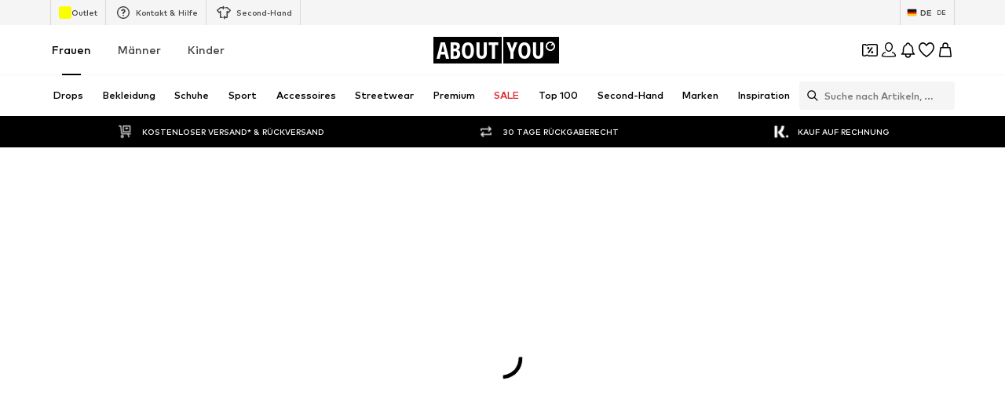

--- FILE ---
content_type: application/javascript
request_url: https://assets.aboutstatic.com/assets/assertThisInitialized-GTVMJHxs.js
body_size: 3538
content:
var N=Object.defineProperty;var z=(s,t,e)=>t in s?N(s,t,{enumerable:!0,configurable:!0,writable:!0,value:e}):s[t]=e;var I=(s,t,e)=>z(s,typeof t!="symbol"?t+"":t,e);import{hR as U,hS as K,hT as Y,hU as X,hV as T,e5 as y,dv as W,hW as Z,hX as J,hY as tt,hZ as M,X as V,K as H,H as L,e2 as Q,ej as $,r as g,aI as D,h_ as et,h$ as O,i0 as st,i1 as it,gS as at,i2 as nt,i3 as ot,b as rt,ho as ut,hp as ct,gz as lt,bw as dt,i4 as ht,O as pt}from"./index-CEAK3Z0e.js";let G;G=()=>performance.now();const j=()=>{const s=G();return()=>{const e=G()-s;return Number(e)}},mt=()=>{let s=()=>{},t=()=>{};return{promise:new Promise((i,a)=>{s=i,t=a}),resolve:s,reject:t}};async function P(){return"scheduler"in window&&"yield"in window.scheduler?await window.scheduler.yield():new Promise(s=>{setTimeout(s,0)})}const Ot=s=>({productId:t,variantId:e,productSponsoredType:i})=>{const a=s.getCurrent(),n=X(a);return{...ft(s)(t,i,e,n)}},xt=s=>({section:t,element:e})=>{const i=s.getCurrent(),a=U({productCategories:null,state:i}),n=K(i);return{wt_sdk:{category:a.path,categoryId:a.id,sourceCategory:n.path,sourceCategoryId:n.id,position:e.type==="element-context"?e.elementIndexInSection+1:e.productIndexOnPage+1,sectionIndexOnPage:t.sectionIndexOnPage+1,rowIndexInSection:e.rowIndexInSection+1,columnIndexInSection:e.columnIndexInSection+1,initiallyVisibleColumns:t.type==="reco"?t.initiallyVisibleColumns:1,...Y({state:i,currentSourceSection:t}),sort:i.sort,filter:"",fitAnalyticsUsed:i.fitAnalyticsUsed}}},ft=s=>(t,e,i,a)=>{const n=s.getCurrent(),r=gt({trackingState:n});return{variantId:i!=null?i:null,productId:t!=null?t:null,sponsoredType:e!=null?e:null,sortingChannel:a!=null?a:null,...r}},_={linkedContentType:null,linkedContentId:null},gt=({trackingState:s})=>{const t=yt({trackingState:s}),e=T({index:1,state:s});if(!t)return _;switch(t.type){case y.Category:return{linkedContentType:"category",linkedContentId:s.lastVisitedCategory.id};case y.Story:return{linkedContentType:"story",linkedContentId:t.id};case y.Brand:return{linkedContentType:"brand",linkedContentId:t.id};case y.ODP:return{linkedContentType:"outfit",linkedContentId:t.id};case W.Wishlist:return{linkedContentType:"wishlist",linkedContentId:null};case y.ADP:{const i=[e,T({index:2,state:s})].some(a=>(a==null?void 0:a.page.type)===W.Wishlist);return t?i?{linkedContentType:"wishlist",linkedContentId:null}:(e==null?void 0:e.page.type)===y.ADP?{linkedContentType:"product",linkedContentId:s.previousProductId}:_:_}default:return _}},yt=({trackingState:s})=>{const t=T({index:0,state:s}),e=T({index:1,state:s});return!t||!e?null:t.page.type===y.ADP||t.page.type===y.AdpQuickView?e.page:[y.Category,y.Story,W.Wishlist].includes(t.page.type)?t.page:null},qt=({action:s,paymentMethod:t,sourceUrl:e})=>({event:"feature",action:s,label:`express_checkout|${t}`,value:null,sourceUrl:e||void 0}),At=s=>({event:"wishlist",wishlist:s}),Ut=({type:s,section:t,element:e,wishlistItem:i})=>a=>{var m;let n=a.getCurrent();const{currentPage:r}=n;if(!r||r.type==="initial")return;const o=i.product,c=i.variant,u=U({productCategories:null,state:n}),{product:l}=Z({product:o,variant:c,currentState:n,element:e,section:t,category:u,productUnitPrice:o.unitPrice,sortChannel:t.sortChannel});n=Ct({type:s,wishlistItem:i,clientState:a});const f=vt({type:s,products:{GA4:[l]},currentPage:r}),h=(m=n.wishlist)==null?void 0:m.items,d={GA4:At(h),GA3:void 0};return J(d,a),f};function vt({type:s,products:t,currentPage:e}){var n,r,o;return{GA4:{event:s==="add-to-wishlist"?"add_to_wishlist":"remove_from_wishlist",content_name:((n=e==null?void 0:e.page)==null?void 0:n.path)||"",page_type:((r=e==null?void 0:e.page)==null?void 0:r.type)||"",page_type_id:(e==null?void 0:e.type)==="detailed"?`${((o=e.page)==null?void 0:o.id)||""}`:"",ecommerce:{items:t.GA4}}}}const Ct=({type:s,wishlistItem:t,clientState:e})=>{var a,n,r,o;const i=e.getCurrent();if(s==="removed-from-wishlist"){const c=(a=i.wishlist)==null?void 0:a.items.filter(u=>u.item_id!==t.product.id);return e.update({wishlist:{items:c}})}else{const c=tt((n=i.wishlist)==null?void 0:n.items.find(l=>l.item_id===t.product.id));let u;return c?u=(r=i.wishlist)==null?void 0:r.items.map(l=>l.item_id===t.product.id?{item_id:t.product.id}:l):u=(o=i.wishlist)==null?void 0:o.items.concat({item_id:t.product.id}),e.update({wishlist:{items:u}})}};class wt{constructor(){I(this,"queue",[]);I(this,"isRunning",!1);I(this,"lastResponse")}addToQueue({mutation:t,onLastItem:e,productId:i,actionType:a}){const n=a==="add"?"remove":"add";if(this.queue.filter(o=>o.productId===i&&o.actionType===n).length>0){this.queue=this.queue.filter(o=>!(o.productId===i&&o.actionType===n));return}this.queue=this.queue.filter(o=>!(o.productId===i&&o.actionType===a)),this.queue.push({mutation:t,onLastItem:e,productId:i,actionType:a}),this.isRunning||this.run()}async run(){for(this.isRunning=!0;this.queue.length>0;){const t=this.queue.shift();if(t){const e=await t.mutation(this.lastResponse);this.queue.length===0&&t.onLastItem&&e&&t.onLastItem(e),this.lastResponse=e}}this.lastResponse=void 0,this.isRunning=!1}get length(){return this.queue.length}}const B=new wt;var Mt=function(s){return s.REMOVED="REMOVED",s.ADDED="ADDED",s}({});const x=s=>{var t;return((t=s.type)==null?void 0:t.$case)==="product"},bt=()=>{const s=nt();return g.useCallback(t=>{s.getQueriesData(ot.method).forEach(([i,a])=>{if(!a||typeof a!="object")return;const n=a;if(!n.allItemsTab)return;let r=!1,o=!1;const c={...n,allItemsTab:{...n.allItemsTab,items:n.allItemsTab.items.filter(u=>{if(!x(u))return!0;const l=t!==u.type.product.product.product.id;return l||(r=!0),l}),productCount:r?n.allItemsTab.productCount-1:n.allItemsTab.productCount}};n.discountedItemsTab&&(c.discountedItemsTab={...n.discountedItemsTab,items:n.discountedItemsTab.items.filter(u=>{if(!x(u))return!0;const l=t!==u.type.product.product.product.id;return l||(o=!0),l}),productCount:o?n.discountedItemsTab.productCount-1:n.discountedItemsTab.productCount}),s.setQueryData(i[0],c)})},[s])},Vt=(s,t)=>{const e=at(),i=It(),a=bt(),n=_t(),r=s;return g.useCallback(async({productId:o})=>{const c=e({productId:o});return await P(),c?(await P(),await n.mutateAsync({productId:o}),a(o),r("removed-from-wishlist"),"REMOVED"):(i.mutateAsync({productId:o,onError:u=>{t==null||t(u),r("removed-from-wishlist")}}),await P(),r("add-to-wishlist"),"ADDED")},[i,e,t,n,a,r])},It=s=>{const t=M(),e=V(),i=H(),a=L(),n=Q(st,{disabled:!e,onSuccess:s}),r=$(),o=g.useCallback(({productId:c,endAdd2WishlistSpan:u,success:l,code:f,message:h})=>{var d,m;D.compare({actionName:et,success:l,attributes:{code:f,productId:c,variantId:r,duration:u(),message:h,sId:((d=e==null?void 0:e.type)==null?void 0:d.$case)==="customer"?e.type.customer.authToken:((m=e==null?void 0:e.type)==null?void 0:m.guest.sessionId)||""}})},[e,r]);return{mutateAsync:({productId:c,onError:u})=>{var l,f;t.data&&t.updateCache({...t.data,wishlistState:{...t.data.wishlistState,items:[...(f=(l=t.data)==null?void 0:l.wishlistState.items)!=null?f:[],{productId:c}]}}),B.addToQueue({mutation:async h=>{var C;const d=h!=null&&h.token?h:(C=t.data)==null?void 0:C.wishlistState,m=()=>{var p;t.data&&t.updateCache({...t.data,wishlistState:{...d,items:(p=d.items.filter(v=>v.productId!==c))!=null?p:[]}})},A=j();try{const p=await n.mutateAsync({productId:c,session:e,reductionsState:i,wishlistToken:(d==null?void 0:d.token)||null,targetGroup:a});return p.status.type?p.status.type.$case==="error"?(m(),o({productId:c,endAdd2WishlistSpan:A,success:!1,code:-1,message:p.status.type.error.message}),u==null||u()):(m(),o({productId:c,endAdd2WishlistSpan:A,success:!1,code:-1,message:p.status.type.wishlistFullError.message}),u==null||u(p.status.type.wishlistFullError.message)):o({productId:c,endAdd2WishlistSpan:A,success:!0,code:200}),p.wishlistState}catch(p){const v=p;m(),u==null||u(),o({productId:c,endAdd2WishlistSpan:A,success:!1,code:v.code||0,message:v.message})}},onLastItem:h=>{h&&t.updateCache({...t.data,wishlistState:h})},productId:c,actionType:"add"})}}},_t=s=>{const{data:t,updateCache:e}=M(),i=V(),a=H(),n=L(),r=$(),o=Q(it,{disabled:!i});return{reset:o.reset,mutateAsync:({productId:c})=>{var h;t&&e({...t,wishlistState:{...t.wishlistState,items:(h=t.wishlistState.items.filter(d=>d.productId!==c))!=null?h:[]}});const{promise:u,resolve:l,reject:f}=mt();return B.addToQueue({mutation:async d=>{var A,C,p,v;const m=j();try{const b=await o.mutateAsync({productId:c,session:i,reductionsState:a,wishlistToken:(d==null?void 0:d.token)||(t==null?void 0:t.wishlistState.token)||null,targetGroup:n});return D.compare({actionName:O,success:!0,attributes:{code:200,productId:c,variantId:r,duration:m(),sId:((A=i==null?void 0:i.type)==null?void 0:A.$case)==="customer"?i.type.customer.authToken:((C=i==null?void 0:i.type)==null?void 0:C.guest.sessionId)||""}}),l(b.wishlistState),b.wishlistState}catch(b){const R=b;D.compare({actionName:O,success:!1,attributes:{code:R.code||0,productId:c,variantId:r,duration:m(),message:R.message,sId:((p=i==null?void 0:i.type)==null?void 0:p.$case)==="customer"?i.type.customer.authToken:((v=i==null?void 0:i.type)==null?void 0:v.guest.sessionId)||""}}),f(R)}},onLastItem:d=>{d&&(d.items.length===0&&(s==null||s(d.token.hash.toString())),e({...t,wishlistState:{...d}}))},productId:c,actionType:"remove"}),u}}};var w={},q;function Tt(){return q||(q=1,Object.defineProperty(w,"__esModule",{value:!0}),w.getFirstAttributeValue=function(s,t){var e=s&&s[t];if(!(!e||!e.values))return e.multiSelect?e.values.length>0?e.values[0]:void 0:e.values},w.getAttributeValues=function(s,t){var e=s&&s[t];return!e||!e.values?[]:e.multiSelect?e.values:[e.values]}),w}var Ht=Tt();const Dt=",",Rt=":",Pt={true:!0,false:!1},kt="feature-flag-overrides",Lt=s=>{var i;const t=s.get(kt)||"",e={};try{for(const a of t.split(Dt)){const[n,r]=a.split(Rt);n&&r&&(e[n]={defaultValue:(i=Pt[r])!=null?i:encodeURIComponent(r)})}}catch(a){D.warn("@aboutyou/bootstrap","Error reading feature-flag overrides from url",a)}return e},St="chatbot",Et="device";let k=!1,S=!1,E=!1,F="";const Ft=()=>{const{isActive:s}=rt("enable_cs_chatbot"),[t,e]=g.useState(k),[i,a]=g.useState(S),[n,r]=g.useState(E),[o,c]=g.useState(F);g.useEffect(()=>{const l=new URLSearchParams(location.search);if(!k&&l.get(ut)==="1"&&(e(!0),k=!0),!S&&l.get(ct)==="1"&&(a(!0),S=!0),!E&&l.get(St)==="1"&&(r(!0),E=!0),!F){const f=l.get(Et)||"";c(f),F=f}},[]);const u=g.useMemo(()=>o?lt({device:o,intent:"a/chatbot",searchParams:location.search}):void 0,[o]);return{isActive:s&&(!t||!i),isActiveForApp:s&&n,appIntent:u}},Qt=()=>{const{isActive:s}=Ft(),{isAuthenticated:t}=dt(),e=g.useRef(void 0),[i,a]=ht("should_auto_show_help_center_chatbot");return g.useEffect(()=>{!e.current&&t&&(e.current=setTimeout(()=>{a(!0)},10*1e3))},[t]),!s||!t||window.location.pathname!=="/h"&&!window.location.pathname.startsWith("/h/")?!1:i},$t=()=>{const{t:s}=pt();return{chat_support_subline:s("Instant assistance from our chatbot"),chat_support:s("Chat Support"),chat_with_us:s("Chat with us"),get_instant_help:s("Get 24/7 help from our Chatbot and avoid waiting times."),give_us_a_call:s("Give us a call"),start_chat:s("Start Chat")}};function jt(s){if(s===void 0)throw new ReferenceError("this hasn't been initialised - super() hasn't been called");return s}export{kt as F,Mt as U,jt as _,It as a,$t as b,Qt as c,_t as d,Ot as e,Ut as f,Lt as g,xt as h,Vt as i,Ht as j,j as s,qt as t,Ft as u};
//# sourceMappingURL=assertThisInitialized-GTVMJHxs.js.map
